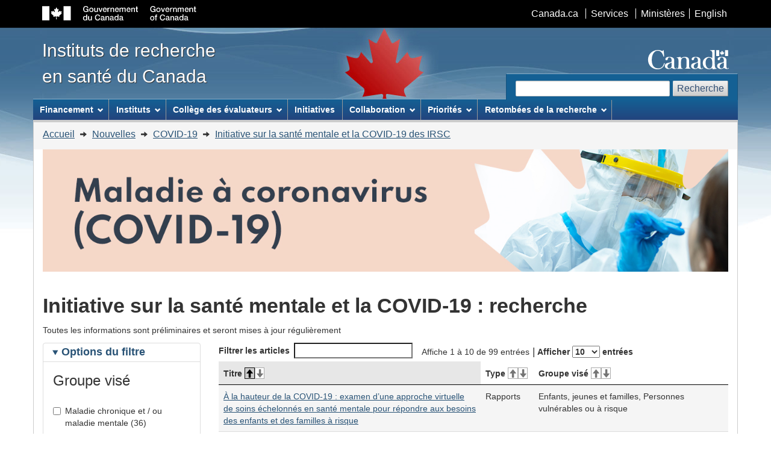

--- FILE ---
content_type: text/html; charset=UTF-8
request_url: https://cihr-irsc.gc.ca/f/52079.html
body_size: 15973
content:
<!DOCTYPE html>
<html class="no-js" lang="fr" dir="ltr">
<head>
  <meta charset="utf-8">
  <!-- Web Experience Toolkit (WET) / Boîte à outils de l'expérience Web (BOEW)
  wet-boew.github.io/wet-boew/License-en.html / wet-boew.github.io/wet-boew/Licence-fr.html -->

  <title>Initiative sur la santé mentale et la COVID-19 : recherche - IRSC</title>

  <meta content="width=device-width,initial-scale=1" name="viewport">

  <meta name="dcterms.creator" content="Gouvernement du Canada, Instituts de recherche en santé du Canada, " />
  <meta name="dcterms.title" content="Initiative sur la santé mentale et la COVID-19 : recherche - IRSC" />
  <meta name="dcterms.issued" title="W3CDTF" content="2020-06-17" />
  <meta name="dcterms.modified" title="W3CDTF" content="2021-05-10" />
  <meta name="dcterms.subject" title="gchccv" content="Maladie transmissible ; Épidémie ; Virus ; Subvention de recherche ; Financement ; Recherche médicale" />
  <meta name="dcterms.language" title="ISO639-2" content="fra">

  <link href="../dist/assets/favicon.ico" rel="icon" type="image/x-icon">

  <link rel="stylesheet" href="../custom_wet-boew/ported/theme.min.css">
  <noscript><link rel="stylesheet" href="../dist/css/noscript.min.css"></noscript>

  <link rel="stylesheet" href="../invitation-manager/Overlay.css">

  <!-- CustomScriptsCSSStart -->
  <link href="../cihr_css/cihr-gcwu-4.0.18.css" rel="stylesheet" />
  <!-- CustomScriptsCSSEnd -->

  <!-- Google Analytics Begins -->
  <script async src="https://www.googletagmanager.com/gtag/js?id=G-NME07P6ECQ"></script>
  <script>
    window.dataLayer = window.dataLayer || [];
    function gtag(){dataLayer.push(arguments);}
    gtag('js', new Date());
    gtag('config', 'G-NME07P6ECQ');
    gtag('set', 'content_group', 'covid_cmh');
  </script>
  <!-- Google Analytics Ends -->
</head>
<body vocab="http://schema.org/" resource="#wb-webpage" typeof="WebPage">
<span typeof="Organization"><meta property="legalName" content="Instituts_de_recherche_en_sante_du_Canada"></span>
<ul id="wb-tphp">
  <li class="wb-slc"> <a class="wb-sl" href="#wb-cont">Passer au contenu principal</a> </li>
  <li class="wb-slc visible-sm visible-md visible-lg"> <a class="wb-sl" href="#wb-info">Passer à «&#160;À propos de ce site&#160;»</a> </li>
</ul>
<header role="banner">
  <div id="wb-bnr">
    <div id="wb-bar">
      <div class="container">
        <div class="row">
          <object id="gcwu-sig" type="image/svg+xml" tabindex="-1" role="img" data="../dist/assets/sig-fr.svg" aria-label="Gouvernement du Canada">
          </object>
          <ul id="gc-bar" class="list-inline">
            <li><a href="https://www.canada.ca/fr/index.html" rel="external">Canada.ca</a></li>
            <li><a href="https://www.canada.ca/fr/services/index.html" rel="external">Services</a></li>
            <li><a href="https://www.canada.ca/fr/gouv/min/index.html" rel="external">Ministères</a></li>
            <li id="wb-lng">
              <h2>Sélection de la langue</h2>
              <ul class="list-inline">

                  <li><a href="../e/52079.html" lang="en" onclick="_gaq.push(['_trackEvent', 'gc_top_nav', 'click', 'english']);">English</a></li>

              </ul>
            </li>
          </ul>
          <section class="wb-mb-links col-xs-12 visible-sm visible-xs" id="wb-glb-mn">
            <h2>Recherche et menus</h2>
            <ul class="pnl-btn list-inline text-right">
              <li><a href="#mb-pnl" title="Recherche et menus" aria-controls="mb-pnl" class="overlay-lnk btn btn-sm btn-default" role="button"><span class="glyphicon glyphicon-search"><span class="glyphicon glyphicon-th-list"><span class="wb-inv">Recherche et menus</span></span></span></a></li>
            </ul>
            <div id="mb-pnl"></div>
          </section>
        </div>
      </div>
    </div>
    <div class="container">
      <div class="row">
        <div id="wb-sttl" class="col-md-5"> <a href="/f/193.html" onclick="_gaq.push(['_trackEvent', 'home_link', 'click', 'home']);">Instituts de recherche<br>
en santé du Canada</a> </div>
        <object id="wmms" type="image/svg+xml" tabindex="-1" role="img" data="../dist/assets/wmms.svg" aria-label="Symbole du gouvernement du Canada">
        </object>
        <section id="wb-srch" class="visible-md visible-lg">
          <h2>Recherche</h2>
          <form action="https://www.canada.ca/fr/instituts-recherche-sante/rechercher.html#wb-land" method="get" role="search" class="form-inline" onsubmit="_gaq.push(['_trackEvent', 'search engine', 'click', 'search']);">
            <div class="form-group">
              <label for="wb-srch-q" class="wb-inv">Recherchez le site Web</label>
              <input name="cdn" value="irsccihr" type="hidden"/>
              <input name="st" value="s" type="hidden"/>
              <input name="num" value="10" type="hidden"/>
              <input name="langs" value="fra" type="hidden"/>
              <input name="st1rt" value="0" type="hidden">
              <input name="s5bm3ts21rch" value="x" type="hidden"/>
              <input id="wb-srch-q" class="wb-srch-q form-control" name="q" type="search" value="" size="27" maxlength="150"/>
            </div>
            <button type="submit" id="wb-srch-sub" class="btn btn-default">Recherche</button>
          </form>
        </section>
      </div>
    </div>
  </div>
  <nav role="navigation" id="wb-sm" data-ajax-replace="../dist/ajax/sitemenu-fr.html" data-trgt="mb-pnl" class="wb-menu visible-md visible-lg" typeof="SiteNavigationElement">
    <div class="container nvbar">
      <h2>Menu des sujets</h2>
      <div class="row">
        <ul class="list-inline menu">
          <li><a href="46880.html" onmouseover="_gaq.push(['_trackEvent', 'mouseover', 'mega_menu', 'funding']);">Financement</a></li>
          <li><a href="9466.html" onmouseover="_gaq.push(['_trackEvent', 'mouseover', 'mega_menu', 'institutes']);">Instituts</a></li>
          <li><a href="47382.html" onmouseover="_gaq.push(['_trackEvent', 'mouseover', 'mega_menu', 'college_of_reviewers']);">Collège des évaluateurs</a></li>
          <li><a href="50077.html" onmouseover="_gaq.push(['_trackEvent', 'mouseover', 'mega_menu', 'initiatives']);">Initiatives</a></li>
          <li><a href="46882.html" onmouseover="_gaq.push(['_trackEvent', 'mouseover', 'mega_menu', 'collaboration']);">Collaboration</a></li>
          <li><a href="50814.html" onmouseover="_gaq.push(['_trackEvent', 'mouseover', 'mega_menu', 'research_highlights']);">Découvertes pour la vie</a></li>
        </ul>
      </div>
    </div>
  </nav>
  <nav role="navigation" id="wb-bc" property="breadcrumb">
    <h2>Vous êtes ici :</h2>
    <div class="container">
      <div class="row">
        <ol class="breadcrumb">

                <li> <a href="193.html">Accueil</a> </li>
                <li> <a href="37796.html">Nouvelles</a> </li>
                <li> <a href="51917.html">COVID-19</a> </li>
                <li> <a href="52001.html">Initiative sur la santé mentale et la COVID-19 des IRSC</a> </li>

        </ol>
      </div>
    </div>
  </nav>
</header>
<main role="main" property="mainContentOfPage" class="container">
	<!-- MainContentStart -->


<h1 id="wb-cont" class="wb-invisible">Initiative sur la santé mentale et la COVID-19 : recherche</h1>

<img src="/images/covid19_banner-fr1.jpg" alt="" class="img-responsive hidden-xs">



<h1>Initiative sur la santé mentale et la COVID-19 : recherche</h1>


 <p>Toutes les informations sont préliminaires et seront mises à jour régulièrement  </p>

<div class="row">
  <div class="col-md-3">
    <h4 class="wb-inv">Options du filtre</h4>
    <details open>
      <summary><h4 class="h4">Options du filtre</h4></summary>
      <form class="wb-tables-filter" data-bind-to="dataset-filter">
        <div class="form-group">
          <fieldset id="filter-fieldset">
            <legend><span class="field-name">Groupe visé</span></legend>
            <ul class="list-unstyled">
              <li class="checkbox"><label for="dt_population1"><input type="checkbox" id="dt_population1" name="dt_population" data-column="2" value="Maladie chronique et / ou maladie mentale">Maladie chronique et / ou maladie mentale (36)</label></li>
              <li class="checkbox"><label for="dt_population2"><input type="checkbox" id="dt_population2" name="dt_population" data-column="2" value="Enfants, jeunes et familles">Enfants, jeunes et familles (31)</label></li>
              <li class="checkbox"><label for="dt_population3"><input type="checkbox" id="dt_population3" name="dt_population" data-column="2" value="Personnes qui consomment des drogues et toxicomanie">Personnes qui consomment des drogues et toxicomanie (24)</label></li>
              <li class="checkbox"><label for="dt_population4"><input type="checkbox" id="dt_population4" name="dt_population" data-column="2" value="Personnes vulnérables ou à risque">Personnes vulnérables ou à risque (23)</label></li>
              <li class="checkbox"><label for="dt_population6"><input type="checkbox" id="dt_population6" name="dt_population" data-column="2" value="Travailleurs de la santé, ou de première ligne et personnel de la sécurité publique">Travailleurs de la santé, ou de première ligne et personnel de la sécurité publique (16)</label></li>
              <li class="checkbox"><label for="dt_population5"><input type="checkbox" id="dt_population5" name="dt_population" data-column="2" value="Grand public">Grand public (14)</label></li>
              <li class="checkbox"><label for="dt_population7"><input type="checkbox" id="dt_population7" name="dt_population" data-column="2" value="Vieillissement">Vieillissement (11)</label></li>
              <li class="checkbox"><label for="dt_population8"><input type="checkbox" id="dt_population8" name="dt_population" data-column="2" value="Personnes et communautés autochtones">Personnes et communautés autochtones (9)</label></li>
            </ul>
          </fieldset>
        </div>
        <div class="form-group">
          <button id="filter-submit" type="submit" class="btn btn-primary" aria-controls="dataset-filter">Filtrer</button>
        </div>
        <div class="form-group">
          <button id="filter-reset" type="reset" class="btn btn-link btn-sm p-0">Réinitialiser aux valeurs par défaut</button>
        </div>
      </form>
    </details>
  </div>
  <div class="col-md-9">
    <table class="wb-tables table table-striped table-hover" id="dataset-filter" aria-live="polite" data-wb-tables='{
      "bDeferRender": true,
      "ajaxSource": "ajax/52079.json",
      "order": [0, "asc"],
      "columns": [
        { "data": "TITLE" },
        { "data": "TYPE" },
        { "data": "POPULATION" },
        { "data": "KEYWORDS", "visible": false },
        { "data": "AUTHORS", "visible": false }
      ]}'>
      <thead>
        <tr>
          <th>Titre</th>
          <th>Type</th>
          <th>Groupe visé</th>
        </tr>
      </thead>
    </table>
  </div>
</div>





	<div class="clearfix"></div>
 	<dl id="wb-dtmd">
        <dt>Date de modification&#160;:&#32;</dt>
        <dd>
        <time property="dateModified">

                2021-05-10

        </time>
    </dd>
  </dl>
</main>
<footer role="contentinfo" id="wb-info" class="visible-sm visible-md visible-lg wb-navcurr">
  <div class="container">
    <nav role="navigation">
      <h2>À propos de ce site</h2>
      <ul id="gc-tctr" class="list-inline">
        <li><a rel="license" href="14202.html">Avis</a></li>
        <li><a href="46907.html" onclick="_gaq.push(['_trackEvent', 'footer', 'click', 'transparency']);">Transparence</a></li>
      </ul>
      <div class="row mrgn-bttm-md">
        <section class="col-sm-3">
          <h3><a href="37792.html" onclick="_gaq.push(['_trackEvent', 'footer_about_us', 'click', 'about_us']);">À propos de nous</a></h3>
        </section>
        <section class="col-sm-3">
          <h3><a href="37796.html" onclick="_gaq.push(['_trackEvent', 'footer_news', 'click', 'cihr_news']);">Nouvelles</a></h3>
        </section>
        <section class="col-sm-3">
          <h3><a href="9833.html" onclick="_gaq.push(['_trackEvent', 'footer_contact_us', 'click', 'contact_us']);">Contactez-nous</a></h3>
        </section>
        <section class="col-sm-3">
          <h3><a href="42402.html" onclick="_gaq.push(['_trackEvent', 'footer_stay_connected', 'click', 'stay_connected']);">Restez branchés</a></h3>
		</section>
      </div>
    </nav>
  </div>
  <div id="gc-info">
    <div class="container">
      <nav role="navigation">
        <h2>Pied de page du gouvernement du Canada</h2>
        <ul class="list-inline">
          <li><a href="https://canadiensensante.gc.ca"><span>Santé</span></a></li>
          <li><a href="https://voyage.gc.ca"><span>Voyage</span></a></li>
          <li><a href="https://www.canada.ca/fr/emploi-developpement-social/ministere/portefeuille/service-canada.html"><span>Service Canada</span></a></li>
          <li><a href="https://www.guichetemplois.gc.ca/accueil"><span>Emplois</span></a></li>
          <!--<li><a href="https://plandaction.gc.ca/fr"><span>Économie</span></a></li>-->
          <li id="canada-ca"><a href="https://www.canada.ca/fr/index.html">Canada.ca</a></li>
        </ul>
      </nav>
    </div>
  </div>
</footer>

<script src="../custom_wet-boew/dist/wet-boew/js/jquery/2.2.4/jquery.min.js"></script>
<script src="../custom_wet-boew/dist/wet-boew/js/wet-boew.min.js"></script>

<script src="../invitation-manager/Overlay.js"></script>
<script src="../invitation-manager/InvitationManager.js"></script>

<script src="../scripts/URI.js/URI.min.js"></script>
<script>

setInputFilter = function(value) {
  $('#dataset-filter_filter input').val(value);
  $('#dataset-filter_filter input').trigger('keyup');
}

setFacetFilter = function(value) {
  $("#filter-fieldset input").each(function(index) {
    var input = $(this);

    if (Array.isArray(value)) {
      $(value).each(function(index, value) {
        if (input.val() == value) {
          input.prop("checked", true);
        }
      });
    }
    else {
      if (input.val() == value) {
        input.prop("checked", true);
      }
    }
  });

  $('#filter-submit').trigger('click');
}

$(".wb-tables").on("wb-ready.wb-tables", function(event) {
  var uri = URI(window.location);

  $('#filter-submit').click(function() {
    $("#filter-fieldset input").each(function(index) {
      if ($(this).prop("checked") == true) {
        uri.addSearch('facet', $(this).val());
      }

      if ($(this).prop("checked") == false) {
        uri.removeSearch('facet', $(this).val());
      }
    });

    history.replaceState(null, null, uri.href());

    setTimeout(function() {
      var uriFilter = uri.search(true).filter;

      if (uriFilter) {
        setInputFilter(uriFilter);
      }
    }, 500);
  });

  $('#dataset-filter_filter input').keyup(function() {
    var filterValue = $('#dataset-filter_filter input').val();

    uri.removeSearch('filter');

    if (filterValue != '') {
      uri.addSearch('filter', filterValue);
    }

    history.replaceState(null, null, uri.href());
  });

  $('#filter-reset').click(function() {
    uri.removeSearch('filter');
    $('#dataset-filter_filter input').val('');

    uri.removeSearch('facet');
    history.replaceState(null, null, uri.href());
  });

  var uriFilter = uri.search(true).filter;
  var uriFacet = uri.search(true).facet;

  if (uriFilter) {
    setInputFilter(uriFilter);
  }

  if (uriFacet) {
    setFacetFilter(uriFacet);
  }
});

</script>

</body>
</html>


--- FILE ---
content_type: text/html; charset=UTF-8
request_url: https://cihr-irsc.gc.ca/dist/ajax/sitemenu-fr.html
body_size: 13272
content:
<!DOCTYPE html>
<html lang="fr">
<!-- Web Experience Toolkit (WET) / Boîte à outils de l'expérience Web (BOEW)
wet-boew.github.io/wet-boew/License-en.html / wet-boew.github.io/wet-boew/Licence-fr.html -->
<!-- DataAjaxFragmentStart -->

<div class="pnl-strt container visible-md visible-lg nvbar">
  <h2>Menu des sujets</h2>
  <div class="row">
    <ul class="list-inline menu" role="menubar">
      <li><a href="#funding" class="item" onmouseover="_gaq.push(['_trackEvent', 'mouseover', 'mega_menu', 'funding']);">Financement</a>
        <ul class="sm list-unstyled" id="funding" role="menu">
          <li><a href="37788.html" onclick="_gaq.push(['_trackEvent', 'funding_menu', 'click', 'overview']);">Aperçu</a> </li>
          <li><a href="51605.html" onclick="_gaq.push(['_trackEvent', 'funding_menu', 'click', 'upcoming-fo']);">Possibilités de financement à venir</a> </li>
          <li><a href="35273.html" onclick="_gaq.push(['_trackEvent', 'funding_menu', 'click', 'opportunities']);">RechercheNet</a> </li>
          <li><a href="49857.html" onclick="_gaq.push(['_trackEvent', 'funding_menu', 'click', 'funding_programs']);">Programmes de financement</a>
            <ul class="list-unstyled">
              <li><a  href="50513.html" onclick="_gaq.push(['_trackEvent', 'funding_menu', 'click', 'training_award_programs']);"><span class="mrgn-lft-lg">Programmes de bourses de formation</span></a> </li>
              <li><a  href="49051.html" onclick="_gaq.push(['_trackEvent', 'funding_menu', 'click', 'project_grants']);"><span class="mrgn-lft-lg">Subventions Projet</span></a></li>
              <li><a  href="47618.html" onclick="_gaq.push(['_trackEvent', 'funding_menu', 'click', 'foundation_grants']);"><span class="mrgn-lft-lg">Subventions Fondation</span></a> </li>
              <li><a  href="50077.html" onclick="_gaq.push(['_trackEvent', 'funding_menu', 'click', 'targeted_research']);"><span class="mrgn-lft-lg">Initiatives</span></a></li>
              <li><a  href="27894.html" onclick="_gaq.push(['_trackEvent', 'funding_menu', 'click', 'prizes']);"><span class="mrgn-lft-lg">Prix</span></a></li>
            </ul>
          </li>
          <li><a href="795.html" onclick="_gaq.push(['_trackEvent', 'funding_menu', 'click', 'application process']);">Processus de demande</a></li>
          <li><a href="37790.html" onclick="_gaq.push(['_trackEvent', 'funding_menu', 'click', 'peer review']);">Évaluation par les pairs</a></li>
          <li><a href="38021.html" onclick="_gaq.push(['_trackEvent', 'funding_menu', 'click', 'decisions']);">Décisions</a></li>
          <li><a href="179.html" onclick="_gaq.push(['_trackEvent', 'funding_menu', 'click', 'funding_publications']);">Publications</a></li>
          <li><a href="45095.html" onclick="_gaq.push(['_trackEvent', 'funding_menu', 'click', 'learning']);">Apprentissage</a></li>
          <li><a href="26626.html" onclick="_gaq.push(['_trackEvent', 'funding_menu', 'click', 'news']);">Nouvelles</a></li>
          <li><a href="50581.html" onclick="_gaq.push(['_trackEvent', 'funding_menu', 'click', 'funding_analytics']);">Analytique</a></li>
        </ul>
      </li>
      <li><a href="#institutes" class="item" onmouseover="_gaq.push(['_trackEvent', 'mouseover', 'mega_menu', 'institutes']);">Instituts</a>
        <ul class="sm list-unstyled" id="institutes" role="menu">
          <li><a href="7155.html" style="border-bottom: solid;" onclick="_gaq.push(['_trackEvent', 'institutes_menu', 'click', 'about_institutes']);">À propos des instituts</a></li>
          <li><a href="8671.html" onclick="_gaq.push(['_trackEvent', 'institutes_menu', 'click', 'ia']);">Vieillissement</a></li>
          <li><a href="12506.html" onclick="_gaq.push(['_trackEvent', 'institutes_menu', 'click', 'icr']);">Cancer</a></li>
          <li><a href="8663.html" onclick="_gaq.push(['_trackEvent', 'institutes_menu', 'click', 'icrh']);">Santé circulatoire et respiratoire</a></li>
          <li><a href="8673.html" onclick="_gaq.push(['_trackEvent', 'institutes_menu', 'click', 'igh']);">Santé des femmes et des hommes</a></li>
          <li><a href="13147.html" onclick="_gaq.push(['_trackEvent', 'institutes_menu', 'click', 'ig']);">Génétique</a></li>
          <li><a href="13733.html" onclick="_gaq.push(['_trackEvent', 'institutes_menu', 'click', 'ihspr']);">Services et politiques de santé</a></li>
          <li><a href="8688.html" onclick="_gaq.push(['_trackEvent', 'institutes_menu', 'click', 'ihdcyh']);">Développement et Santé des enfants et des adolescents</a></li>
          <li><a href="8668.html" onclick="_gaq.push(['_trackEvent', 'institutes_menu', 'click', 'iiph']);">Santé des Autochtones</a></li>
          <li><a href="13533.html" onclick="_gaq.push(['_trackEvent', 'institutes_menu', 'click', 'iii']);">Maladies infectieuses et immunitaires</a></li>
          <li><a href="13217.html" onclick="_gaq.push(['_trackEvent', 'institutes_menu', 'click', 'imha']);">Appareil locomoteur et Arthrite</a></li>
          <li><a href="8602.html" onclick="_gaq.push(['_trackEvent', 'institutes_menu', 'click', 'inmha']);">Neurosciences, Santé mentale et Toxicomanies</a></li>
          <li><a href="13521.html" onclick="_gaq.push(['_trackEvent', 'institutes_menu', 'click', 'inmd']);">Nutrition, Métabolisme et Diabète</a></li>
          <li><a href="13777.html" onclick="_gaq.push(['_trackEvent', 'institutes_menu', 'click', 'ipph']);">Santé publique et des populations</a></li>
        </ul>
      </li>
      <li><a href="#college" class="item" onmouseover="_gaq.push(['_trackEvent', 'mouseover', 'mega_menu', 'college_of_reviewers']);">Collège des évaluateurs</a>
        <ul class="sm list-unstyled" id="college" role="menu">
          <li><a href="47382.html" onclick="_gaq.push(['_trackEvent', 'college_menu', 'click', 'overview_college_reviewers']);">Aperçu</a></li>
          <li><a href="49921.html" onclick="_gaq.push(['_trackEvent', 'college_menu', 'click', 'about_college_reviewers']);">À propos de nous</a>
            <ul class="list-unstyled">
              <li><a href="52339.html" onclick="_gaq.push(['_trackEvent', 'college_menu', 'click', 'member_demographics']);"><span class="mrgn-lft-lg">Données démographiques</span></a></li>
              <li><a href="51148.html" onclick="_gaq.push(['_trackEvent', 'college_menu', 'click', 'membership_list']);"><span class="mrgn-lft-lg">Liste des membres du Collège</span></a></li>
            </ul>
          </li>
          <li><a href="49923.html" onclick="_gaq.push(['_trackEvent', 'college_menu', 'click', 'recruitment_college_reviewers']);">Devenir membre du Collège</a>
            <ul class="list-unstyled">
              <li><a href="50411.html" onclick="_gaq.push(['_trackEvent', 'college_menu', 'click', 'reviewer_profile']);"><span class="mrgn-lft-lg">Profil de l'évaluateur</span></a></li>
            </ul>
          </li>
          <li><a href="51666.html" onclick="_gaq.push(['_trackEvent', 'college_menu', 'click', 'reviewers_pathway']);">Cheminement des évaluateurs</a>
            <ul class="list-unstyled">
              <li><a href="52323.html" onclick="_gaq.push(['_trackEvent', 'college_menu', 'click', 'reviewer_in_training_program']);"><span class="mrgn-lft-lg">Programme des évaluateurs en formation</span></a></li>
            </ul>
          </li>
          <li><a href="51640.html" onclick="_gaq.push(['_trackEvent', 'college_menu', 'click', 'reviewer_quality_assurance']);">Assurance de la qualité des évaluations par les pairs</a>
            <ul class="list-unstyled">
              <li><a  href="53349.html" onclick="_gaq.push(['_trackEvent', 'college_menu', 'click', 'best_practices_peer_review']);"><span class="mrgn-lft-lg">Pratiques exemplaires en matière d'évaluation par les pairs</span></a></li>
            </ul>
          </li>
          <li><a href="53884.html" onclick="_gaq.push(['_trackEvent', 'college_menu', 'click', 'recognition_peer_review']);">Reconnaissance pour l'évaluation par les pairs</a></li>
          <li><a href="54120.html" onclick="_gaq.push(['_trackEvent', 'college_menu', 'click', 'learning_college_reviewers']);">Apprentissage</a>
            <ul class="list-unstyled">
              <li><a  href="53189.html" onclick="_gaq.push(['_trackEvent', 'college_menu', 'click', 'mock-review-toolkit']);"><span class="mrgn-lft-lg">Trousse d'évaluation simulée</span></a></li>
            </ul>
          </li>
          <li><a href="49929.html" onclick="_gaq.push(['_trackEvent', 'college_menu', 'click', 'news_college_reviewers']);">Nouvelles</a></li>
        </ul>
      </li>
      <li><a href="50077.html" class="item" onmouseover="_gaq.push(['_trackEvent', 'mouseover', 'mega_menu', 'initiatives']);">Initiatives</a> </li>
      <li><a href="#collaboration" class="item" onmouseover="_gaq.push(['_trackEvent', 'mouseover', 'mega_menu', 'collaboration']);">Collaboration</a>
        <ul class="sm list-unstyled" id="collaboration" role="menu">
          <li><a href="41592.html" onclick="_gaq.push(['_trackEvent', 'collaboration_menu', 'click', 'citizen_engagement']);">Engagement des citoyens</a></li>
          <li><a href="46884.html" onclick="_gaq.push(['_trackEvent', 'collaboration_menu', 'click', 'inter_agency']);">Ententes interorganismes</a></li>
          <li><a href="27171.html" onclick="_gaq.push(['_trackEvent', 'collaboration_menu', 'click', 'international_global_health']);">Collaborations internationales et en santé mondiale</a></li>
          <li><a href="27335.html" onclick="_gaq.push(['_trackEvent', 'collaboration_menu', 'click', 'partnerships']);">Partenariats</a></li>
          <li><a href="10316.html" onclick="_gaq.push(['_trackEvent', 'collaboration_menu', 'click', 'university_delegates_network']);">Réseau des délégués universitaires</a></li>
        </ul>
      </li>
      <li><a href="#priority_areas" class="item" onmouseover="_gaq.push(['_trackEvent', 'mouseover', 'mega_menu', 'priority_areas']);">Priorités</a>
        <ul class="sm list-unstyled" id="priority_areas" role="menu">
          <li><a href="52985.html" onclick="_gaq.push(['_trackEvent', 'priority_areas', 'click', 'clinical_trials']);">Les essais cliniques</a></li>
          <li><a href="51917.html" onclick="_gaq.push(['_trackEvent', 'priority_areas', 'click', 'covid19']);">Recherche sur la COVID-19</a></li>
          <li><a href="52543.html" onclick="_gaq.push(['_trackEvent', 'priority_areas', 'click', 'edi']);">L'équité, la diversité et l'inclusion dans le système de recherche</a></li>
          <li><a href="2891.html" onclick="_gaq.push(['_trackEvent', 'priority_areas', 'click', 'ethics']);">Éthique</a></li>
          <li><a href="49938.html" onclick="_gaq.push(['_trackEvent', 'priority_areas', 'click', 'open_science']);">Science ouverte</a></li>
          <li><a href="50507.html" onclick="_gaq.push(['_trackEvent', 'priority_areas', 'click', 'health_research_training']);">Formation en recherche en santé</a></li>
          <li><a href="52489.html" onclick="_gaq.push(['_trackEvent', 'priority_areas', 'click', 'indigenous_health_research']);">Recherche en santé autochtone</a></li>
          <li><a href="29529.html" onclick="_gaq.push(['_trackEvent', 'priority_areas', 'click', 'knowledge_translation']);">Mobilisation des connaissances</a></li>
          <li><a href="47951.html" onclick="_gaq.push(['_trackEvent', 'priority_areas', 'click', 'official_languages']);">Langues officielles</a></li>
          <li><a href="52397.html" onclick="_gaq.push(['_trackEvent', 'priority_areas', 'click', 'pandemic_preparedness']);">Préparation en cas de pandémie et d'urgence sanitaire</a></li>
          <li><a href="53904.html" onclick="_gaq.push(['_trackEvent', 'priority_areas', 'click', 'research_excellence']);">Excellence en recherche</a></li>
          <li><a href="50833.html" onclick="_gaq.push(['_trackEvent', 'priority_areas', 'click', 'sgba']);">Le sexe et le genre dans la recherche en santé</a></li>
        </ul>
      </li>
      <li><a href="#discoveries" class="item" onmouseover="_gaq.push(['_trackEvent', 'mouseover', 'mega_menu', 'discoveries']);">Retombées de la recherche</a>
        <ul class="sm list-unstyled" id="discoveries" role="menu">          
          <li><a href="49150.html" onmouseover="_gaq.push(['_trackEvent', 'mouseover', 'mega_menu', 'health_research']);">La recherche en santé à l'œuvre</a></li>
          <li><a href="50395.html" onmouseover="_gaq.push(['_trackEvent', 'mouseover', 'mega_menu', 'profiled_researchers']);">Les visages de la recherche en santé</a></li>
          <li><a href="53967.html" onmouseover="_gaq.push(['_trackEvent', 'mouseover', 'mega_menu', 'research_showcase']);">Vitrine de la recherche</a></li>
          <li><a href="53817.html" onmouseover="_gaq.push(['_trackEvent', 'mouseover', 'mega_menu', 'cihr_across_canada']);">Les IRSC d'un océan à l'autre</a></li>
          <li><a href="51981.html" onmouseover="_gaq.push(['_trackEvent', 'mouseover', 'mega_menu', 'covid']);">La recherche au front contre la COVID-19</a></li>
        </ul>
      </li>
    </ul>
  </div>
</div>
<!-- DataAjaxFragmentEnd -->
</html>

--- FILE ---
content_type: application/javascript
request_url: https://cihr-irsc.gc.ca/invitation-manager/Overlay.js
body_size: 8233
content:
/*
* Overlay.js
* Contains the fonctions and events for the survey overlay
* tacken from wet github: wb.js, overlay.js, and focus.js
************************ https://github.com/wet-boew/wet-boew/blob/master/src/core/wb.js
************************ https://github.com/wet-boew/wet-boew/blob/master/src/plugins/overlay/overlay.js
************************ https://github.com/wet-boew/wet-boew/blob/master/src/plugins/wb-focus/focus.js
* Customized for not WET theme
*/ 



/***********************************************************************************/
/***********************************************************************************/
/***********************************************************************************/


/*
* wb object: Functions and events for wb object needed for the overlay popup
*/


wb_im = {
	
	initQueue: 0,
	selectors: [],
	doc: $( document ),
	isReady: false,
	isStarted: false,
	seed: 0,
	lang: document.documentElement.lang,
		
		
	/*
	* return boolean of state of disabled flag
	*/
	isDisabled : function() {
		var disabledSaved = "false",
			disabled;
			
		try {
			disabledSaved = localStorage.getItem( "wbdisable" ) || disabledSaved;
		}
		catch ( e ) { }
		
		disabled = currentpage.params.wbdisable || disabledSaved;
		return ( typeof disabled === "string" ) ? ( disabled.toLowerCase() === "true" ) : Boolean ( disabled );
	},
		
		
	/*
	* Remove a selector targeted by timerpoke
	*/
	remove: function( selector ) {
		var len = this.selectors.length,
					i;
		
		for ( i = 0; i != len; i += 1 ) {
			if ( this.selectors[ i ] === selector ) {
				this.selectors.splice( i, 1 );
				break;
			}	
		}
	},
	
	
	/*
	* getId function
	*/
	getId: function() {
			return "wb-auto-" + ( wb.seed += 1 );
	},


	init: function ( event, componentName, selector, noAutoId ) {
		var eventTarget = event.target,
			isEvent = !!eventTarget,
			node = isEvent ? eventTarget : event,
			initedClass = componentName + "-inited",
			isDocumentNode = node === document;
		
		/*
		* Filter out any events triggered by descendents and only initializes
		* the element once (if is an event and document node is not the target)
		*/
		if ( !isEvent || isDocumentNode || ( event.currentTarget === node &&
			node.className.indexOf( initedClass ) === -1 ) ) {
				
			this.initQueue += 1;
			this.remove(selector);
			if ( !isDocumentNode ) {
				node.className += " " + initedClass;
				if ( !noAutoId && !node.id ) {
					node.id = wb.getId();
				}
			}
			return node;
		}
		return document.querySelector(selector);
	},
	
	
	/*
	* ready function
	*/
	ready: function( $elm, componentName, context) {
		if ($elm) {
			// Trigger any nested elements (excluding nested within nested)
			$elm
				.find( wb.allSelectors )
				.addClass( "wb-init" )
				.filter( ":not(#" + $elm.attr( "id" ) + " .wb-init .wb-init)" )
				.trigger( "timerpoke.wb" );
				
			// Identify that the component is ready
			$elm.trigger( "wb-ready." + componentName, context);
			this.initQueue -= 1;
		}
		else {
			this.doc.trigger( "wb-ready." + componentName, context );
		}
		
		// Identify that global initialization is complete
		if ( !this.isReady && this.isStarted && this.initQueue < 1 ) {
			this.isReady = true;
			this.doc.trigger( "wb-ready.wb" );
		}
	},
	
	
	/*
	* start function
	*/
	start: function() {
		// Save a copy of all the possible selectors
		wb.allSelectors = wb.selectors.join( ", ");
		
		// Initiate timerpoke events right way
		wb.timerpoke( true );
		this.isStarted = true;
		this.ready();
		
		// initiate timerpoke events again every half second
		setInterval( wb.timerpoke, 500);
	},
	
	
	/*
	* add function: Add a selector to be targeted by timerpoke
	*/
	add: function( selector ) {
		var exists = false,
			len = wb.selectors.length,
			i;
			
		// Lets ensure we are not running if things are disabled
		if ( wb.isDisabled && selector !== "#wb-tphp" ) {
			return 0;
		}
		
		// Check to see if the selector is already targeted
		for ( i = 0; i !== len; i += 1 ) {
			if (wb.selectors[ i ] === selector ) {
				exists = true; 
				break;
			}
		}
		
		// Add the selector if it isn't already targeted
		if ( !exists ) {
			wb.selectors.push( selector );
		}
	},
	
	
	/* 
	* JQuery escape function -- does not do anything
	*/
	jqEscape : function (str) {return str;} //{ return str.replace(/[#;&,\.\+\*~':"!\^\$\[\]\(\)=>|\/\\]/g, '\\$&'); }
	

};




/********************************************************/
/********************************************************/
/********************************************************/


/*
* overlay functions needed for the survey overlay popup
*/


/* 
* first function to be executed
*/
( function ( $, window, document, wb ) {
	"use strict";
	
	/*
	* Variable and function definitions.
	* These are global to the plugin - meaning that they will be initialized one per page,
	* not once per instance of plugin on the page.
	* So, this is a good place to define variables that are common to all instances
	* of the plugin on the page
	*/
	var componentName = "gc-im-wb-overlay",
		selector = "." + componentName,
		initEvent = "wb-init" + selector,
		closeClass = "overlay-close",
		linkClass = "overlay-lnk",
		ignoreOutsideClass = "outside-off",
		overlayOpenFlag = "gc-im-wb-overlay-dlg",
		initialized = false,
		sourceLinks = {},
		$document = wb.doc,
		i18nText,
		
		
		/*
		* @method init
		* @param (jQuery Event) event Event that triggered the function call
		*/
		init = function ( event) {
			
			/*
			* start initialization
			* returns DOM object = proceed with init
			* return undefined = do not proceed with init (e.g., already initialized)
			*/
			var elm = wb.init( event, componentName, selector ),
				$elm,
				overlayClose;
				
			if ( elm ) {
				$elm = $( elm );
				
				// Only initialize the i18nText once
				if ( !i18nText ) {
					// ii18Text contrains the required language translation for words needed by survey popup (english and french)
					i18nText = {
						close: ( wb.lang === "en" ) ? "Close" : "Fermer", 
						colon: ( wb.lang === "en" ) ? ":" : "&#160;:", 
						space: "&#32;", 
						esc: ( wb.lang === "en" ) ? "(escape key)" : "(touche d\'échappement)", 
						closeOverlay: ( wb.lang === "en" ) ? "Close overlay" : "Fermer la fenêtre superposée" 
					};
				}

				elm.setAttribute( "aria-hidden", "true" );
				
				// Identify that initialization has completed
				initialized = true;
				wb.ready ( $elm, componentName );	

			} 
		},
		
		
		/*
		* openOverlay function
		*/
		openOverlay = function( overlayId, noFocus ) {
			var $overlay = $( "#" + wb.jqEscape( overlayId ) );
			
			$overlay
					.addClass( "open" )
					.attr( "aria-hidden", "false" );
					
			if ( $overlay.hasClass( "wb-popup-full" ) || $overlay.hasClass("wb-popup-mid" ) ) {
				$overlay.attr( "data-pgtitle", document.getElementsByTagName( "H2" )[ 0 ].textContent );
				$document.find( "body" ).addClass( overlayOpenFlag );
			}
			
			if ( !noFocus ) {
				$overlay
						.scrollTop( 0 );
			}
			
			/*
			* Register the overlay if it wasn't previously registered
			* (only required when opening through an event)
			*/
			if ( !sourceLinks[ overlayId ] ) {
				setTimeout( function() {
					sourceLinks[ overlayId ] = null;
				}, 1 );
			}
				
		},
		
		 
		/*
		* closeOverlay function
		*/
		closeOverlay = function( overlayId, noFocus, userClosed ) {
			var $overlay = $( "#" + overlayId ),
				sourceLink = sourceLinks[ overlayId ];
				
			$overlay
					.removeClass( "open" )
					.attr( "aria-hidden", "true" );
					
			if ( $overlay.hasClass( "wb-popup-full" ) || $overlay.hasClass( "wb-popup-mid" ) ) {
				$document.find( "body" ).removeClass( OverlayOpenFlag );
			}
			
			if ( userClosed ) {
				$overlay.addClass( "user-closed" );
			}
			
			// Delete the source link reference
			delete sourceLinks[ overlayId ];
		};
	
	
	
} )( jQuery, window, document, wb_im); 




